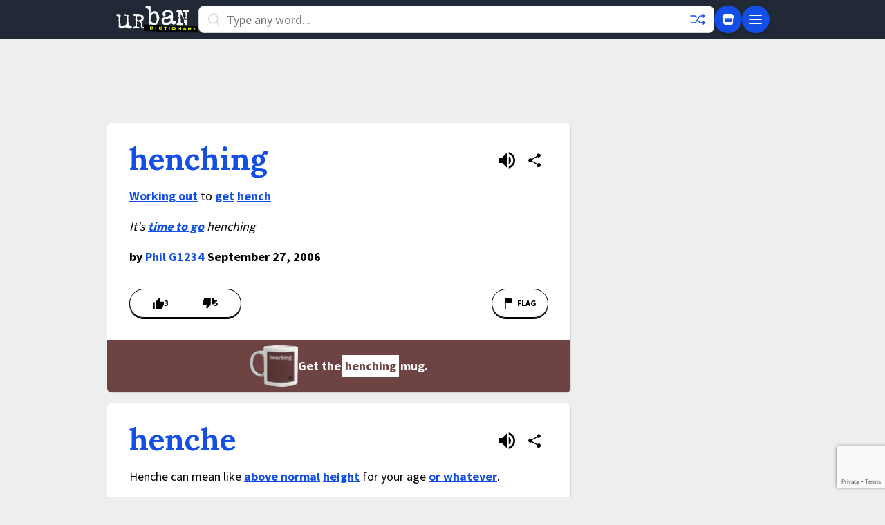

--- FILE ---
content_type: text/html; charset=utf-8
request_url: https://www.google.com/recaptcha/enterprise/anchor?ar=1&k=6Ld5tgYsAAAAAJbQ7kZJJ83v681QB5eCKA2rxyEP&co=aHR0cHM6Ly93d3cudXJiYW5kaWN0aW9uYXJ5LmNvbTo0NDM.&hl=en&v=TkacYOdEJbdB_JjX802TMer9&size=invisible&anchor-ms=20000&execute-ms=15000&cb=axg5ts1isjj4
body_size: 45665
content:
<!DOCTYPE HTML><html dir="ltr" lang="en"><head><meta http-equiv="Content-Type" content="text/html; charset=UTF-8">
<meta http-equiv="X-UA-Compatible" content="IE=edge">
<title>reCAPTCHA</title>
<style type="text/css">
/* cyrillic-ext */
@font-face {
  font-family: 'Roboto';
  font-style: normal;
  font-weight: 400;
  src: url(//fonts.gstatic.com/s/roboto/v18/KFOmCnqEu92Fr1Mu72xKKTU1Kvnz.woff2) format('woff2');
  unicode-range: U+0460-052F, U+1C80-1C8A, U+20B4, U+2DE0-2DFF, U+A640-A69F, U+FE2E-FE2F;
}
/* cyrillic */
@font-face {
  font-family: 'Roboto';
  font-style: normal;
  font-weight: 400;
  src: url(//fonts.gstatic.com/s/roboto/v18/KFOmCnqEu92Fr1Mu5mxKKTU1Kvnz.woff2) format('woff2');
  unicode-range: U+0301, U+0400-045F, U+0490-0491, U+04B0-04B1, U+2116;
}
/* greek-ext */
@font-face {
  font-family: 'Roboto';
  font-style: normal;
  font-weight: 400;
  src: url(//fonts.gstatic.com/s/roboto/v18/KFOmCnqEu92Fr1Mu7mxKKTU1Kvnz.woff2) format('woff2');
  unicode-range: U+1F00-1FFF;
}
/* greek */
@font-face {
  font-family: 'Roboto';
  font-style: normal;
  font-weight: 400;
  src: url(//fonts.gstatic.com/s/roboto/v18/KFOmCnqEu92Fr1Mu4WxKKTU1Kvnz.woff2) format('woff2');
  unicode-range: U+0370-0377, U+037A-037F, U+0384-038A, U+038C, U+038E-03A1, U+03A3-03FF;
}
/* vietnamese */
@font-face {
  font-family: 'Roboto';
  font-style: normal;
  font-weight: 400;
  src: url(//fonts.gstatic.com/s/roboto/v18/KFOmCnqEu92Fr1Mu7WxKKTU1Kvnz.woff2) format('woff2');
  unicode-range: U+0102-0103, U+0110-0111, U+0128-0129, U+0168-0169, U+01A0-01A1, U+01AF-01B0, U+0300-0301, U+0303-0304, U+0308-0309, U+0323, U+0329, U+1EA0-1EF9, U+20AB;
}
/* latin-ext */
@font-face {
  font-family: 'Roboto';
  font-style: normal;
  font-weight: 400;
  src: url(//fonts.gstatic.com/s/roboto/v18/KFOmCnqEu92Fr1Mu7GxKKTU1Kvnz.woff2) format('woff2');
  unicode-range: U+0100-02BA, U+02BD-02C5, U+02C7-02CC, U+02CE-02D7, U+02DD-02FF, U+0304, U+0308, U+0329, U+1D00-1DBF, U+1E00-1E9F, U+1EF2-1EFF, U+2020, U+20A0-20AB, U+20AD-20C0, U+2113, U+2C60-2C7F, U+A720-A7FF;
}
/* latin */
@font-face {
  font-family: 'Roboto';
  font-style: normal;
  font-weight: 400;
  src: url(//fonts.gstatic.com/s/roboto/v18/KFOmCnqEu92Fr1Mu4mxKKTU1Kg.woff2) format('woff2');
  unicode-range: U+0000-00FF, U+0131, U+0152-0153, U+02BB-02BC, U+02C6, U+02DA, U+02DC, U+0304, U+0308, U+0329, U+2000-206F, U+20AC, U+2122, U+2191, U+2193, U+2212, U+2215, U+FEFF, U+FFFD;
}
/* cyrillic-ext */
@font-face {
  font-family: 'Roboto';
  font-style: normal;
  font-weight: 500;
  src: url(//fonts.gstatic.com/s/roboto/v18/KFOlCnqEu92Fr1MmEU9fCRc4AMP6lbBP.woff2) format('woff2');
  unicode-range: U+0460-052F, U+1C80-1C8A, U+20B4, U+2DE0-2DFF, U+A640-A69F, U+FE2E-FE2F;
}
/* cyrillic */
@font-face {
  font-family: 'Roboto';
  font-style: normal;
  font-weight: 500;
  src: url(//fonts.gstatic.com/s/roboto/v18/KFOlCnqEu92Fr1MmEU9fABc4AMP6lbBP.woff2) format('woff2');
  unicode-range: U+0301, U+0400-045F, U+0490-0491, U+04B0-04B1, U+2116;
}
/* greek-ext */
@font-face {
  font-family: 'Roboto';
  font-style: normal;
  font-weight: 500;
  src: url(//fonts.gstatic.com/s/roboto/v18/KFOlCnqEu92Fr1MmEU9fCBc4AMP6lbBP.woff2) format('woff2');
  unicode-range: U+1F00-1FFF;
}
/* greek */
@font-face {
  font-family: 'Roboto';
  font-style: normal;
  font-weight: 500;
  src: url(//fonts.gstatic.com/s/roboto/v18/KFOlCnqEu92Fr1MmEU9fBxc4AMP6lbBP.woff2) format('woff2');
  unicode-range: U+0370-0377, U+037A-037F, U+0384-038A, U+038C, U+038E-03A1, U+03A3-03FF;
}
/* vietnamese */
@font-face {
  font-family: 'Roboto';
  font-style: normal;
  font-weight: 500;
  src: url(//fonts.gstatic.com/s/roboto/v18/KFOlCnqEu92Fr1MmEU9fCxc4AMP6lbBP.woff2) format('woff2');
  unicode-range: U+0102-0103, U+0110-0111, U+0128-0129, U+0168-0169, U+01A0-01A1, U+01AF-01B0, U+0300-0301, U+0303-0304, U+0308-0309, U+0323, U+0329, U+1EA0-1EF9, U+20AB;
}
/* latin-ext */
@font-face {
  font-family: 'Roboto';
  font-style: normal;
  font-weight: 500;
  src: url(//fonts.gstatic.com/s/roboto/v18/KFOlCnqEu92Fr1MmEU9fChc4AMP6lbBP.woff2) format('woff2');
  unicode-range: U+0100-02BA, U+02BD-02C5, U+02C7-02CC, U+02CE-02D7, U+02DD-02FF, U+0304, U+0308, U+0329, U+1D00-1DBF, U+1E00-1E9F, U+1EF2-1EFF, U+2020, U+20A0-20AB, U+20AD-20C0, U+2113, U+2C60-2C7F, U+A720-A7FF;
}
/* latin */
@font-face {
  font-family: 'Roboto';
  font-style: normal;
  font-weight: 500;
  src: url(//fonts.gstatic.com/s/roboto/v18/KFOlCnqEu92Fr1MmEU9fBBc4AMP6lQ.woff2) format('woff2');
  unicode-range: U+0000-00FF, U+0131, U+0152-0153, U+02BB-02BC, U+02C6, U+02DA, U+02DC, U+0304, U+0308, U+0329, U+2000-206F, U+20AC, U+2122, U+2191, U+2193, U+2212, U+2215, U+FEFF, U+FFFD;
}
/* cyrillic-ext */
@font-face {
  font-family: 'Roboto';
  font-style: normal;
  font-weight: 900;
  src: url(//fonts.gstatic.com/s/roboto/v18/KFOlCnqEu92Fr1MmYUtfCRc4AMP6lbBP.woff2) format('woff2');
  unicode-range: U+0460-052F, U+1C80-1C8A, U+20B4, U+2DE0-2DFF, U+A640-A69F, U+FE2E-FE2F;
}
/* cyrillic */
@font-face {
  font-family: 'Roboto';
  font-style: normal;
  font-weight: 900;
  src: url(//fonts.gstatic.com/s/roboto/v18/KFOlCnqEu92Fr1MmYUtfABc4AMP6lbBP.woff2) format('woff2');
  unicode-range: U+0301, U+0400-045F, U+0490-0491, U+04B0-04B1, U+2116;
}
/* greek-ext */
@font-face {
  font-family: 'Roboto';
  font-style: normal;
  font-weight: 900;
  src: url(//fonts.gstatic.com/s/roboto/v18/KFOlCnqEu92Fr1MmYUtfCBc4AMP6lbBP.woff2) format('woff2');
  unicode-range: U+1F00-1FFF;
}
/* greek */
@font-face {
  font-family: 'Roboto';
  font-style: normal;
  font-weight: 900;
  src: url(//fonts.gstatic.com/s/roboto/v18/KFOlCnqEu92Fr1MmYUtfBxc4AMP6lbBP.woff2) format('woff2');
  unicode-range: U+0370-0377, U+037A-037F, U+0384-038A, U+038C, U+038E-03A1, U+03A3-03FF;
}
/* vietnamese */
@font-face {
  font-family: 'Roboto';
  font-style: normal;
  font-weight: 900;
  src: url(//fonts.gstatic.com/s/roboto/v18/KFOlCnqEu92Fr1MmYUtfCxc4AMP6lbBP.woff2) format('woff2');
  unicode-range: U+0102-0103, U+0110-0111, U+0128-0129, U+0168-0169, U+01A0-01A1, U+01AF-01B0, U+0300-0301, U+0303-0304, U+0308-0309, U+0323, U+0329, U+1EA0-1EF9, U+20AB;
}
/* latin-ext */
@font-face {
  font-family: 'Roboto';
  font-style: normal;
  font-weight: 900;
  src: url(//fonts.gstatic.com/s/roboto/v18/KFOlCnqEu92Fr1MmYUtfChc4AMP6lbBP.woff2) format('woff2');
  unicode-range: U+0100-02BA, U+02BD-02C5, U+02C7-02CC, U+02CE-02D7, U+02DD-02FF, U+0304, U+0308, U+0329, U+1D00-1DBF, U+1E00-1E9F, U+1EF2-1EFF, U+2020, U+20A0-20AB, U+20AD-20C0, U+2113, U+2C60-2C7F, U+A720-A7FF;
}
/* latin */
@font-face {
  font-family: 'Roboto';
  font-style: normal;
  font-weight: 900;
  src: url(//fonts.gstatic.com/s/roboto/v18/KFOlCnqEu92Fr1MmYUtfBBc4AMP6lQ.woff2) format('woff2');
  unicode-range: U+0000-00FF, U+0131, U+0152-0153, U+02BB-02BC, U+02C6, U+02DA, U+02DC, U+0304, U+0308, U+0329, U+2000-206F, U+20AC, U+2122, U+2191, U+2193, U+2212, U+2215, U+FEFF, U+FFFD;
}

</style>
<link rel="stylesheet" type="text/css" href="https://www.gstatic.com/recaptcha/releases/TkacYOdEJbdB_JjX802TMer9/styles__ltr.css">
<script nonce="M8bpHDnbpZF26Y8O91oOuw" type="text/javascript">window['__recaptcha_api'] = 'https://www.google.com/recaptcha/enterprise/';</script>
<script type="text/javascript" src="https://www.gstatic.com/recaptcha/releases/TkacYOdEJbdB_JjX802TMer9/recaptcha__en.js" nonce="M8bpHDnbpZF26Y8O91oOuw">
      
    </script></head>
<body><div id="rc-anchor-alert" class="rc-anchor-alert"></div>
<input type="hidden" id="recaptcha-token" value="[base64]">
<script type="text/javascript" nonce="M8bpHDnbpZF26Y8O91oOuw">
      recaptcha.anchor.Main.init("[\x22ainput\x22,[\x22bgdata\x22,\x22\x22,\[base64]/[base64]/[base64]/[base64]/[base64]/[base64]/[base64]/[base64]/[base64]/[base64]/[base64]/[base64]/[base64]/[base64]\\u003d\x22,\[base64]\x22,\x22w6UoKcO5SjNCRMOjwrtTWsKvw4/Du1rCk8Kwwpwkw5xCPcOQw7AIbH0JXQFRw68sYwfDsEQbw5jDhsKJSGwUbMKtCcKQFBZbwpPCjUx1dC1xEcKEwrfDrB4ZwoZnw7RbGlTDhm7Co8KHPsKaworDg8OXwr/DocObOCHCpMKpQw3CqcOxwqd/worDjsKzwrtEUsOjwqVOwqkkwqfDqGEpw45oXsOhwrkbIsOPw4XCv8OGw5YGwqbDiMOHecKKw5tYwoPCgTMNKcOLw5A4w4DCuGXCg1rDgSkcwpZrcXjCrV7DtQg2wobDnsOBWwRiw75hElnCl8OUw77ChxHDrgPDvD3CisOBwr9Bw4I4w6PCoE/[base64]/w5J5Z27DhsK5ayrDmHMkTMOVwqrCpsO2w7nDuMO3w51yw4nDgcKKwoJSw5/DmcO9wp7CtcOLWAg3w6bCpMOhw4XDpQgPNAtEw4/DjcOcMG/[base64]/w5PDkWQ1w5BjwpAuw6DCtEImLcO3wqfDnkg0w67CuFzCncKcBm3Dl8OHDVhxTUkRDMKvwpPDtXPCqsOCw43DskfDh8OyRBzDiRBCwq5xw65lwqfCusKMwog7MMKVSS7CnC/CqhzCiADDiW01w5/DmcKuADIew5c9fMO9woIQY8O5fGZnQMO/B8OFSMOUwo7CnGzCkFYuB8OHEQjCqsK5wpjDv2Vpwo59HsO3F8Ofw7HDug5sw4HDhkpGw6DCpMKswrDDrcOzwrPCnVzDqgJHw5/Ctx/Co8KAGHwBw5nDicKvPnbChsKXw4UWMX7DvnTCg8KVwrLCmzQbwrPCuibCnsOxw54xwqQHw7/DthMeFsKUw5zDj2gABcOfZcKXNw7DisKkSCzCgcKVw4crwok+BwHCisODwq0/R8OHwrA/a8OGS8OwPMOiGTZSw7IhwoFKw5DDmXvDuTbCvMOfwpvCk8KvKsKHw5fCkgnDmcO1dcOHXHYPCyw/EMKBwo3CsygZw7HCjlfCsAfCiRVvwrfDlMKcw7dgPnU9w4DCrU/DjMKDFXguw6VOS8KBw7c7wpZhw5bDmXXDkEJ+w6Ejwrcww6HDn8OGwpPDjMOZw4EPDMKhw5HCsyHDgsOieXvCk1nCncObMzjCjsKpQHHCqsOiwpM3IQw0woTDhEozf8ODWcOGwrfCsSXCn8KGHcOawpLDqD9PMT/CsT3DisKuwpt+w7vCr8OEwrLDjQrDrsKYwoXCuTERwo/[base64]/CiSjDhcKEwq8+MMO5K2E1wr4ewow7VBfDlhUyw6olw4QUw5/[base64]/[base64]/CmV5LFcOZHzUqw5/CqcODO8OCbWMvw7d6bcKSJMK9wrBqw6PCrsObUzYFwrc4wr7CqQ3CmMO/RcK5Gj/CssOGwoVQw6MTw6/DjTjDk0powocvKyPDsxgkH8KCwpbDhFYTw5nCksOEBGhyw6XClcOcw5XDp8OYcEBJw5UjwoDCrXgZbRLDuz/Cn8ORwo7CnBZOL8KtBsOJworDo1jCsnrChcOyP0onw5hjMm3DucKSZMO7w5DCsEfCksKVw4QabWc5w6rCo8Owwp8tw7vDlEHDvgXDsm8Vw4TDgsKuw5/DrsKcw4bCmgInw4cKTMKZAUHCuRXDhEQpwpECHlckG8KawplBKEU+SlrCli/CqcKKG8KgQE7Cohozw7l5w4bCtmd2w7QJSRfCocKYwoVLw5fCisOMWHc/wqXDvcKCw51+JsOUw6V2w6bDisOqwrY4w6pcw7TClMOxWCXDtDLCnMOMS11YwrdZCEHDlsKMAcKMw6Vbwohmw4/[base64]/DlMKYODfDo8KSw6ohGsKzDxpEeMKSRcO8w7TDtHA2ZsOIasOVw4DClALCsMO/fcOROjXCm8K8JsKtw40GRx4zQ8KmE8O+w5PCksKrwpxNeMKSdsOFw4QWw4vDr8KnNGrDojg+wolPCER/w7rDpT/[base64]/w7jCkMKvw6ZELcOdQ8Ofw4jCtgByGcKkw4DDscKfwrc/wozDlwc0fcKHX00BUcOpw60WTMOgBMKPHXTDpC54KcK2CS3CnsKuVAnCrsK8wqbDqsKgHsKDwpTCknzCssOsw5fDtDrDgkLCmMOiBsK6w6xiQCtzwpsyAhsDw4/CmMKcw4bDmMKFwp3DhsOawq5QZsO/w57CiMO/w7YhfHDDvXwUVQEZw4dvw5htwoPDrk3Dv14IMwHDrcOFFXHCsSzCr8KeOBXCmcK+wrPCvsKrGmktB3wtfcKdwpMyWQXCvFEOw4/DpGELw5B0wprDv8OZBcOSw6fDnsKBDVzCr8OhQ8Kwwrh3wojDncKXM1/CmFM+w53ClnkLasO6U2VDwpXCjcOIw4LCj8KKEnLDu2APHcK6PMKkScKFw5dMAW7DuMO8wr7CvMOWwpvDhMOSw44JMcO/wpTDscOLaFTDpcKKe8OIw4l6wp/[base64]/Y8KxCcKBwqdLFMK3w6vCrsK6KStjwr1gwrbDpnZiw7HDjcKwKx3Dq8K0w6JnEcOdHMOgwo3DocKULsOpTi9xwo1rEMOnZMOpw43DgxpLwr5BIyJ/wrvDpcK0LMOZwrhbw5LCrcOZw5zCnjdZbMKoSsOmfQTDrFnCmMO2wozDm8KfwqHDkMOjJnB7wrRmQgdvQ8OheSbCnMOiRsKvQsKgw4/CqW7DjwkzwoVJw5dCwr/DvD1/EsKUwoTClk5Kw5x8BcKSwpjCjsOmwqx9QcK5AixFwonDisKTVcKPYsKkCMOxw54pw7vCiHAiw6YrCAoPwpTDl8KowpvDhWB/bMO5wqjDncK3YMODP8OBXH4TwqNXw5bCosKTw6TCu8O8AcOYwpx1wqQhY8OVwpjCiXFnQMOeWsOGwo9nT1TDnFDDgXXDqUvDpMK7w7Qjw4vDpcOzw5ttPg/Chx/DuSdNw5UicHjCslXCtsK1w5JQCEI/w7DCssK1w5/[base64]/w4ldwojDn8KJwpAHw58uIcOBH8KMwpt4AcKCwpzClcKzw6FLwoVzwrMWw4VQFsOfw5hENxPClF8/w6jDph7DgMOTwpYoG1vDvitiwphnwr9MN8OOasK8wqEOw7Brw5p2wq5NW0zDhiTCr3nDo1dSw6vDtMK7YcOfw5bDkcK/wq/DsMKPwpLDjcOrw5vDj8OVO1d8TVtLwr7CmD5PVsKtM8OECsOBw4IiwrbDvwpFwoM0wr5SwpZWR2Z1w64PXVwtAcKXD8OmP3cHwr3DpMO6w57CshQ5XsOlcB7Ds8O2PcKED3jCgMOFwpo5Z8OzVcKWwqEbT8OdLMK1w4FtwoxgwqzDj8K/wofCuDfDtsKaw4xII8KrHMKcacKeRULChsODFRdfLjQGw41swpLDmsO/w5gXw4DClhB0w7TCuMOWw5bDicOFwpvCuMKuIsOdKcK2Unk5U8OYLMKVD8K4w6Iewq5lEHsrd8K5w50yaMOIw5HDvsOUwqdZPDPCmcO6KMO2woTDmj3DnRImwp09wrZAwpgieMOMGMOhw5YURDzDr3fDuy3Cu8K+aDkxVTRAw5fDv3w5c8KLwoAHw6Ujwp/CjVrCqcO9cMKMGMKReMOVwrEBw58nLl8eLm5nwp4aw5A/w6QfQETDicOsX8O/w5BQwqnDisK5w4vCnnhLwr7CpcKePsKmwqnCjsK0T1vCjEHDkMKKwrvDrMKyScONBirCl8Kuwo7DuwLDgMKsOzrCv8KLLmI4w7QpwrPDiGDDlFHDkcKtw7cNBkXCr0rDvcK8UMOzXsOyacO3VDLDm15UwoN5S8OSG0w/QlAYwpHCncKbTFLDgMOnw4XDpMOEXQcgWjXDusO3R8OEUyYEGRxDwpfCn0ZVw6rDvsO/Xwg1w67CmMKWwqxjw70sw6XCoXRJw4INDDRiw6DDmcOXwozDq0fDqwwFUsK/IsOvwqLDg8OBw5gnP1V+XAE/VsOtGMORAcOwDwfCgcKqa8OlI8KOw5zDsRDCthAsJW0zw43Di8OlPiLCosKkJh7CqsKRTVnDsynDnnbCqRvCncK5w40Ow7TCjFZJKXnDq8OgeMK9wr1sSU/Cl8KQBCI7wq81JTI8P0Utw6nCj8K/wpBhw5fDhsOzMcO5X8KmDnfCjMKTKsOMQcOCw7F/XQfCpMOlAMKIE8K4wrBEFzZ+wr3DrVQtHsO3wq3DlMKOwodxw6zChzNjDSZ0LMKnAsKtw6gMw5VTR8K0SnlMwp7Cjk/DkWHCqMKcw4HCkcKcwrYAw5lGNcODw5jDk8KHBnzCqRBqwq3DpHd4w6M7SMO8CcKZdyxQwrBNfMO3w67Cs8KpM8OZAsKAwqEBRRjCjsK4AMKORsKMEDI2woZkw6U/TMOTwpjCqsOpwqR3VcOARhUZw6w7w7rDl17DjMK1woQQwpjDjsKTC8KWHMKTKy1awqRJA3DDk8K9LEVUwrzCksKRcsOVBCjCtVLCjR4SU8KKYMOnVcK7U8KIV8OHIcO3w4DCoi/DuUfDqcKNexjCoFjCuMKETsKlwp/DoMOLw6F5w4LCjmIMPV3Ck8KMwpzDsXPDkMKuwr8mMcOGJMOyV8KKw5lUw5nCjE3DnlrCmF3DnR7CgTvDm8Okwopdwr7Ci8OkwpBPwrINwo8swplPw5fDhMKNNjbDuSzCgQrCkMONZsOPacKVFMOqQsO0J8KCECh8Zg/CtsKvM8OiwqpeFkdzC8K0wpYfE8OVCMKHCMOkw4rCl8KpwpEyTcOyPRzCnAfDvnDCjGHCm2dBwpMiZXdEeMKgwr/Dj1/DoTMvw6/CgkPDosKze8OEwrZdwqLDj8KnwpgrwpTClcK6wop+w5VRwojDjMKAwpvCnDvDuRPChMOgez3Ck8KGKcOPwq/CuHPDgMKHw4sPVMKiw6s3O8OJb8O4w5YWLcORw5vDlMOzeD3CtnTDnXUOwrMof0ZmJzzDk3jCmsOQPXgRw74TwpJ9w4zDq8Kjw7c4LcKuw49awrgzwpzCuR7DhXLDqMK2w7/DqmjCg8OBw4/[base64]/DtMOnfsOXwq/CnsOOwoHCtMOdJMKbwox+VsOjwovDtMOGwobDmMOfw78TD8KLUMOLw43DisKNw493wqvDg8OpYi45ABRTwrVoZ1NOw60nw6ZXGDHDjcOww7RowoECXC7CksO2dSLCuxA/wrTCl8KFcA7DrT8sworDuMKiwpzDncKNwpMUwp1TGW8oecKlw67DjhjDjGZwY3DDv8OEJsKBwrvDgcOzwrfCvcKXw6vDihZ3woQFCsK/FsKHw5HCmk4hwr0NYMKpecOuw4HCm8Okwr0AZMKBw5Q4C8KYXDFWw4/Cq8Oowq/DlQk5Tk5pTcK1wpnCuDtSw7VHU8OqwpZfQ8Ksw4TCpWdTwoFHwqxhw50vwp/CtmPDksKXKD3CiXnDg8OBLkzCncKKRyDDucO1YW8bwo7DrHrDucOzUcKcWDPCi8KJw7jDkMKiwr7DpkYxL356ZcKAERN1wqh6ccO8wps8dFhVwpjCgjErejV3w7rCncO5NsOgwrZTw5VRwoI5wobDsy06HTtELwZOW3LCgsOsRyU6Ik/[base64]/TsKhclPDnMKXwo/DmXk7RcK/[base64]/[base64]/Di8KfDcKGw7PDuDTDq8Oow5TCg8O/wqLDtcOywp7DpXTDlMOew49ueDxtwqLCqcOIwrHDnC0fYADDu3tBc8KGIMO+w7bDp8Kswqh3wqpPDsO4Ly3CkADDpV/CgcKLKcOrw79pI8OmXsOTwo/CsMOmEMO6RcK3w77CjEQ3UMK/YS3CjmjDmlbDuEQBw70BXlTDksKkwqzDjcKqPsKmH8Kme8KpbsK/Fll0w5ANdWcLwqHCusOkAzrDq8KkJsONwqtxwr0jfcO5wrfDvsKXH8ORBA7DicKNRyFhRwnCg3UXw5UywrzDpsK6TsKrbcKdwr99wpA2XXtgEgbDocOIwofDhsKiRQRrJMOPBgonw6tWI1JRGMO1QsOlZC7DrCfCrXRrw67CnTDDsV/DriQnwppbUTFFKsK7cMK8aDFyCAJ3GsOIwo/DjBbDpsOJw6vDu1jCtcKSwqwxUHTDv8OnKMKJTjV6w5Mjw5TCgsK6w4rDscKVw5t+D8Okw5NKKsOgIwR2cVjCqXLCkynDqsKAw7jCjsK+wpPCqBpAPMOoHQnDsMKwwoB3I1vDsVrDpG7DlMKHw5XDscKsw4Y+L2/CtyLCrl1BCMKrwo/DqCXCqkDClHpnMsOdwrRqBwENdcKUwqAXw6rCgMO3w4FtwrTDqH4jw77CrA3CncKewrVUPHjCojHDhlXCvw/Cu8Onwp5Sw6bCr31/U8KLbR3DhRpyG1vCqBPDvcOmw4nCh8OMwrjDjAfCgXs4AsO9wpDCo8KmeMKWw5NowozDqcK1wopRwrEyw41KDMOVw6hNMMO3wq8Twp9GNMKpw6ZHw4TDlRFxwoXDvMKlUV/Ct2taFEHCvMOQTcKOw4/DqMOowp4yGnDDu8OQw4bCl8K4SMKxL0HCvnR2w6NIwo3CusOMwpzCqsKGBsKfw4Jdw6MvwpDChcKDfmplG0Vlwq8twp8Twq7DvsKxw5zDjgfDpl/DrcKVLDfCm8KVdcOqesKdRsKZZyTDmMOlwo0lwoLDmW5yRBTCm8KKw4kcUsKEd0jCjBjDryUzwptJbS9Ow6pqUMOOBlXDrQjCq8OIwqhxwrcBw7TCo27DiMKvwqJ5wrdTwrFowqA3RDzDhsKvwp93M8K/RsK9wqZZWRhpNRggLMK8w6ITw4rDmFAIwojDj0IFWsKNOMKxWsOccMOiw6xtSsO0w6oEw5zDgyxKw7M7SMKOw5c9GwFKwro0Lm/Dr1FnwpBzCcOYw6jDrsK2JWp+wr9hEHnChizDrsKsw7JUwqFfw5rDpkHCsMOjwprDpsKlbBoHwqjCo0rCosOscirDnsO1PcKcw5jCpTrDjsOzMcOdA3rDlkhGwo7DsMKvT8KPwr/Dr8OtwoTDhQ8Mwp3CkgU/w6Zjwrlxw5fDvsOlLjnDig13HC0ndmR/CcOww6I3JMOWwqlGw5fDlMOcF8OEwpctNBkZw455Fy9Xw74ePcO7EScMw6bDiMKPwrJvT8KxbsKjw5LCosOTw7RPwobCkMO5CsKew7/CvmDCtRNOCMOcEDPChVfCrVoYfHjCmsKrwosYwplSRMOlF3LChsOtw5zCgMK4YEPDtcOxwrtfwpxYEVx2N8OCexBJwr7CpMK7YDovSlBnGsORbMOHEBHChjcdfsKcF8OLbXc6w4/[base64]/Hhc2J8OePcKvH8Kvw45nSHDDvlTCnkXDocOOw7BWZBTDncKLwrnCmMOKwrnCv8O1w5ZxQsKzAxICw4jCmsKxQS3ClAJjVcKqeljDuMKBwqBdO8KdwrxfwofDksOXPTY/wpvCjMKrJBkvw7LDuVnDgkLCssKAEcOlMHQIw5fCvX3DtxLCs294w5d+a8OTwpPDvUwdw696w5EZRcOTwrIXMxzDvyHDucKwwr1YDMK3wpRLw7N+w7plw6drw6Iuw5HCncOKO3PCm1RBw5oOwqHDiV3Dm3x8w510w71jw7V0w53DqQF/[base64]/DpWkHExHCl8K6BcOcwrtZWyHCiMKkwqrCoC8hRT7DmsOrYMObwo7CvydhwqViwo3Do8OkK8OuwpzDm3jCtmIHw7jCmE99wrXDuMOswqDCt8KUGcOAwqbCrhHCtm/CoXZ2w6XDu2/CtMKpHHtcbMOVw7bDow9rEyTDncOHMsKUwr7DtTXDosOBKsOdHUgaTcOVccOWZicea8O+C8ONwrTCqMKBwqfDoy8Cw4Zaw7jDkMO9ecKKEcKmV8OZP8OGU8K3w7/Dk3zCl2HDiDR/Y8Kmw4XCnMO0wo7Dq8K6OMOhwo7DoEERdyzChAXDgAYNLcOWw5vDkQTDmno4EsOVw7h5wq1mARTCiHYfdcKywrvDn8O+w61MWcKlJ8Kfwq9fwqE/w7LCkcOEw4JeZ3bClMO7wp0SwrBBPcODW8KXw6nDjjd4Y8O8D8KDw6LDpsOgFwRqw4PCnl/DmRDDjig/IBASOkDCnMOHN1dQwrjDsUvDmETClMKJwqzDr8KGS2/CjCfCkhFFbFPDvwLClRbCucK0SRDDucKiw5LDumMrw6pcw63CrxbCsMKkJ8OFw4jDlMOfwqXChStgw5XDqQd8w7TCs8Odwq7Clh40wrbCsn/CuMK+HMKkwpnDoEwbwqEkWWfCmMKwwropwpFbdDBUw5XDlENfwr5xwovDri8iPAxQw7AcworCo2IWw7BMw7bDsFfDgMOvKsOpw6PDsMKDYsKyw4U5WcOkwpIxwrJew5vCiMOBIlwnwqvDnsO5wrgIwqjCjyfDmcK/OgnDqiBlwpfCpMKTw4JCw7JiQsKiZ0JRBDV/[base64]/CmcOKw6LCnsO5Lm1becKmF1klwptKesKIVcOZZcK/wqh/w4zCjMOfw7N8wrxuWMKCwpXCvHPCtktuw6PDlMK7ZsOswoozFkvCnULClsKrMMKtFcOmalzCjnAIOcKbw4/CgsOcwp5zw7rCmcKSBMOeYWhvCcO9HS4zGWfDhMKDwocswpTDnV/Dr8KgScO3woIUasOow7vClsK4HDLCjEPCrMKfQcOlw6fClyrDpgEzBsO0CcKUwrTDgT7DhsK3wo3CoMKBw4EbWz7CkMKYQVx7Q8O8wqtMw5wUwpfClW5wwqQIwpvCgQoXXiIHKyXDncO1WcKAJxkjw4w1X8OXwo95VcK+wpBqw6XDhX5fR8KcDy9GAsOJNU/CjHDCgMK8UQ/[base64]/CgcOhwqUNwoPDkQ8ga1fDjnHCnMOvfVnCkcOfGwV8BcO2L8KPfMOqwqM9w5jCtxx2IMKDPcOzAsK6G8OAHyHDt0PChhfChsOTHcO6OMKrw5B/[base64]/UsKHJSHCqjLCkinDkMOIw4PCrsOdBcKrwpkWYMKbLsOhw4PDmW7CjQ1RGcK7wroBMnBOWGhWPsOBHW3DqcOIwoQ6w5tIwqFHDQfDvg/Cq8OPw5PCsVIww47Cj316wofDsxTDjQIKNT7Dt8Kew6/[base64]/wrViwoFmG8KADMKYdl7DgsKIwprDnmYOamAew7spA8Ozw6/Ct8OdZVJ8woxoB8Oab2/CvMKFwpZBA8OmVn3DpsKKCcK4D1kFbcOXDmk7Agk/wqTDicOdO8O3w4BcQiTCmn/[base64]/[base64]/CumjDusKGwr1gZm8SwpnCmcKcw4Qow7LDg8ODwpUqHsOJR3LCljobAErDtS3DnsKlwqNSwotaKXRtwpnCvEdje18GZMOfw6XCkhjDoMOSW8OHCzQuJVjCjBvCpcOsw63CmSjClMKxFsK2w5UDw43Dj8O8w4F1FMO/JMOCw6vCixN0ATvDuz3DpF/[base64]/DksO3w5PDpsO/w7XClcO2wqrCsR7CqHshw5BJw4rDqMKCwo/[base64]/[base64]/w4USVMKGwpcbwqoPw57CmkHCrUNfwo3DpcOrw4N8w5s/LMOOA8K7wrDCvhDCngHDp23DoMOrbcOhYMKrAcKECMOYw511w5/CisKAw4jCgcKHw5fCq8OwXXs4w5h/fcOSCyrDsMKeSHvDnkYXeMK4JcKcW8KBw6kjw51Pw6YOw7xNOFEHVR/Cp3scwrvDicKgcATChAPDgcO0w4NMwqPDtG/DrMO1FcKQBTcpX8KWeMKkPSTDlWfDqEpvesKOw6TDncK4wpfDiQnDqcO1w5bDl1XCtwdWw6Upw6RIwp5rw6/Dg8O8w4bDjcOCwpgiQ2AlKHzCtMOjwqoRTcKQQHopw4s7w77Dj8Kywo8fw6ZVwrTChsKgw73CrcOQwo8LL1bDgGrDqx0ow7ouw45Hw4LDpGg6wq0BY8K/Q8OdwrHCgSddRMKXIcOrwoVCw6h+w5Irw4zCuHcBwqt3EDpEMsK3QcOywrPCtHU6SMKdM3EOeUZfNEIZw6TCvMOsw65YwrYWehkpGsKgwqlYwqwxwqzCgVpSw4jCsj4CwrjChGsoGVdrfipLSgJkw4cvb8KRScKDGzDDmQLCl8Ksw6JLES/Dnxl+wqHCjMOXw4fDvsKPw5/DscOMw7QZw6vCqR3CtcKTYMKZwqpsw5Bnw4VeXsOaSBHDjRxsw5nDtcOET0HCi0VHwpgtQcO/w5PDrGbCg8KnNy7DisK6AH7DpcOJFlLCgBvDjWAhYcKiwr86wqvDrDLCtcOlwpjDusOdbcOMwrRzwrHDpcOLwp5ew7fCpsKrcMO7w4kQX8OtfwZfw4TCmMKhw74iMmLDqGLCjTE+WHpDwp7Cn8OtwqnCisKebcKRw7PDpEYXHMKCwo05wpvDm8K/[base64]/CtULCp8KVw5LChRjCmHzDqT4ELMO0a8KBwok5VCnDv8KxKsKBwpzCkzR3w7PCl8KuZzUnwqoDTMO1w6wIw5TCpy/CpnHCnGvDoRtiw69/HErCmS7Ch8Ouw7AQdjPDs8KDaR8Ewo7DmsKIwoDDsxZOdsK1wqlQw5saPMOPd8OSacK0wro9DcOHRMKKYcO4w4TCpMKgWlEubSM3AiJ7wrVEwqPDncKyR8OyTgbCncKVPGMie8KGWMO/w5/[base64]/Cu8KSbcKyEmzCksKhT05owpElcsKaIcKywp82w4IHCsKew5JZwoRiwpTCgcOAfS8PXsKuUGjDuyLCn8O9woQdwqQ5wqxsw6DDmMOvwoLCjHDDpSPDicOIVsOLBidwaE/[base64]/CpsO7wrPDqwQ6w63CqsORw6TCkTEpZnFHwrXDrjFYwq9YMMK4QMOOXBdqw7DCnsOOTx9MZgDCv8OZRw7Dr8OXdj03aAAsw51GK0LDs8K0YMKKw79AwqbDhMODZELCv3hOdykME8Klw6TDsl/CsMOMw6EIVFZ3wo5oDsOOfcOwwo1EeVAKSMKCwqQ+QER9IxTDrhzDpcOPDcOPw5oew6VITMOrw4sXdMOTwoIHRyjDn8KgAcOIw6nDscKfwonCnB/CqcOSw5l6XMOUdMOcPxvCrxbDg8KGEUrCkMK0YsK7QnbCk8KMexILw5XCjcKXDsOcFHrClBnCicK6wrTDkGspXUt8wqwawoN1wo/Cg3LCvsKIw67DmkdQCRpMwpdAUiEAUgrDgcObBsK8GktNHGXDqcKJAQTDtsKBVR3CucOCK8KqwpYPwrFZSTPChMORw6HCkMOkwrrDucOaw4bDh8KDwrvDgsKVe8OEUVPDq2TChcKTXsK9w6xeCjVrPxPDljdjaFPChRQww4tgPk5FI8Oewq/DnsOZw63CvE7Dgm/DnyVwXsO4TsKzwoRiO2DCmGNyw4Z0w53CgThowpbDlC/DkiJfRi/CsQLDkCBbw6kve8KTFsKNP2XDocOHwoDCv8KjwqfDlcKMXcK0YMOBwpxuwozDjsK0wqc1woXDgcKNIHrCrTMRwoHDig/[base64]/[base64]/w5zDpsO2wpwTKMKof8OSw7xPw6vCuTwsQ2BJRsK4bkPDrMOTVkUvwrDCuMKKw7hoCSfDvA7CscOzCsOmSTfDjAxcw6dzGm/DjcKJbcOMLB9kOcKXTzJDwr9vw6rCpsOcEBnDvHwaw77Cs8O8wpU9wpvDiMKIwqnDt03DnBlpwqnDvMOLw4ZDWkJ5w6Qzw45mwqLDpSt5dALDizTDkGt2LjpsMcOwYToWw5oyLA91WHzDm1Ecw4rDpcKxw7A6Kl/DuGEfwo5Hw7TCsCVsf8KeVjdgwoZXPcOow7Avw4PCk2h/wqTDn8O0HSHDvwnDnn9zw4oXH8Kbw4kVwrjDosO7w4bCvWdcOsKBQ8OAbyjCnFLDjcKLwr44ScOWw4EKZsKCw7JFwqBTA8KRHGXDlVDCicKsJCU2w5YrRzHCmwA0wr/CksOMHsKTe8OuLMKqw4/Ck8ORwrVCw4Q1bzvDkHRUZ0l1w6dOe8Khwq0IwoDDkjEZKcOeMy5fR8O4wqTCtThswq0WKQjDogLCoSDClmbDlMKbfsKXwoQHNS5aw6h7w7Qkwp1lS3XCh8OfRxTDjj9eAsKTw4zCkwJxYFvDiCDCu8KswqZ/wosMczN1esOZwrEVw6ZHw4xWcwk1bMOowoNjw4TDtsOwA8OtU15zdMOfMD1taTzDocO/PcKPOcOcXMKYw4DCmMOSwq42w5E+w7DCojtAfW5wwoHDjMKNwp9iw50Jf1QmwozDtWrDlMOCWVjCjMObw47Cv2rCl1vDgsO0CsO+RMORbsKGwpNrwoJ5Ok/Ct8OdVMOvSCYJGMOGPMOyw7nCu8Osw4FZUmPCg8OkwrRhUcKxw6bDmlTDqWBQwosPwo8IwobChQFBw5fDuHbDoMKfdVM9b3Itw5HDm18zw5RCIzgedh54wpZHw6zCqQ3DnSbCu1V3w7dowoAkw45sQcK/[base64]/[base64]/w6DCiS/Dk8Ocw7EhZMOvw7xrEsKow6BGwrMALkbDpcKtAcOoUcKDwrfDqcOPwpZ+eiIzw6/[base64]/w4sJesO2DBzDn8K+w5zDn0fDrHjDqXhNwoXCmV/DpMOvWsOQdB9aEWrCtMKFwoAiw54/w41Uw7jCpcKubsKGdMKdwqNsfVNtb8OYEmkQwpJYQ2Qxw5o1w7NMYz8yMx95wp/[base64]/Co8OwLGDDtw9Ww5EPw4/Dh8Kdw457w7lPw4XCp8OxwqA3w4o+w5Mjw47CosKbwpnDoVHCkcK9DybDpWzCnB3DuDnCvsOqD8OoPcOpw5HCksK8eQ7CiMOEw5MmKk/[base64]/dsKgRnYxbVrCssOzwobDg8KUwprDsRrDlT9Owp8ISsOjwrLDuC7DtcKzZMKocATDocOkYW1cwrbCo8KXbU3Dhx8fwqzDiQg9LWlIGk56wp85fyxmw5bCnglXL0nDh3LCjsKvwqpKw5bDhcOpFcO2wrkRwq/CgUhowoHDrmTCjSldw61+w5VtPsK+TsOyYsKMw5FIw57CqERQw7DDqQJjw6Itw49pf8Oew6QvMsKYa8OBwqNabMK2eWTCpyrCisKFw44RX8O6wp7Do1XDu8ObXcObO8KdwoYYFGxfw6QxwqvCvcO3w5IBwrVYazUgI0/CpMKFUMOew6PCq8Kqw5ATwotRCMKzM2fCvcK3w6vCt8OGwqI1acKZfxnCqsKxwoXDiVZ7e8KwJCjDsFrCncOxOksAw4NmPcOvwpPCml94CWxFwo7CjBfDt8Ksw5TCpRfDgsOBJh/DrGUqw5tDw7DCs2DDmMOHwp7CpMKLdQYNDcOjdlUNw4nDqMOdO34yw7JNw6/CusKNVgU+CcOZw6YHCsKCYwURwpLClsOnwrxNEsO6b8K9w78uwqg5PcOew6s/wprCkMOwKRXCqcO4w4Q5woY+w4bDvcOiBEwdQMOUA8KnT1DDpR3CiMKLwqsfw5Fuwp3Cmnojb27Cn8KhwqXDvMKlw77CrjsCREYOw5IIw6zCp0huDGLCjU/DhMOAw4jDvjDCnsO0J2bCk8K5YwvDocOBw6U/ZcOpwqHClG3Dv8OfPMOTY8OHwprCkmzCvcKoHcOjw4zDmVRIw6h/L8ODwqvDvxkDwr4Ew7vChkTDgjxXw5/CiGrDvDEMFcKdBxPCpypnEMKvKl9kLsKREMKUaAjClAbDicKDXENBw5R3wr4BEcKKw4nCq8KfanjCjcKRw4QBw7cnwqolRwjChcOcwrk/wpvDjyLCnxHClMOdGMK4dg1idzJyw7bDnzkpw4/DkMKTwpnDjxRpKkXCk8OPAsKuwpJYRGgpaMK6EsOjATx9eHLDusK9SQV9woBowoomM8Khw7nDmMOESsObw6oCEcOEwojDp0LDmghtFVJVJcOQw7kOw7goaHsow5HDnVjCuMOcJMOvWR3CoMOlw5lEw6ZMcMKRIC/DuHLCq8KfwqpoGcO6fVMbwoLCqMOew6Qew4PDj8KICsO0AhR5wrJBGWJDwrR7wpbCqiXDqHDCrcK6wovCocOHMhjCn8KUWjEXwrrCiiVQwpF7YwV4w6TDpsOZw5LDt8KxRcKkwpDDmcKkfMOLScKzQsKOwpZ/[base64]/DhcKpw5fDncOdeMOdbS/ClnUCUMK6ci5Gw5vDnlHDq8OfwohdCx5bw4UIw6LCnMO7wr7DjMOxw4cpOsOuw5RKwpHDiMOJHMK7w7M3Sk/CihXCvMO4woLDkC4JwpdqWcORwovDq8KpQcOKw4d2w4/CqAUUGQotIHBxHmPCocOawpB/[base64]/w5RGJCEEwrLDs8OfMnfDpMOowr3DrMKOCyVxw6BNAz1JXiXDhi0waEFdw7HCnFggLzx/R8OCwoPDgMKHwqPCuXhWPhvCo8KeDsKJHcOhw7XCrCoXw6E6d13DgQMbwozChgBGw6DDnQPCj8OIesKnw7Ucw7FAwp8swqx+wpZJw6XDry8fEcOvVcOQAADCvlrCkWhncmciwrsCwpInw5ZXwr9uwozDs8K3acKVwpjDrioDw64Ywr/CvgU7wpNPw7jCrsKrKxfChkF2OMOfwpZ8w5cWwr3ClnLDl8KSw5Y9NVF/[base64]/DwLDmcObB1XCtMOdQ8OzcTfDjcKedgtbPMOWbnTCg8OBZcKUw7rDnBtJw5DCpF0lOcOJY8OhZ3sTwqrCkRpMw7UEERYqKFUCCcOSZ0Qhw5UYw7bCqxV2agnDrj/ChMK9XgUTwpN5w65+bMOIL2Ahw6zCisKEwr00wo7DhCXDpsOAIhNlTjUIwogyX8K7w6/DhwQjwqDCgDIEWz7Dn8Oiw5nCqcOxwoIWwpLDpi93wqDCk8ObG8KxwoNOwq3DuirCusKVFjkyA8KlwqVLUTYYwpNeFUtDC8OOJcK2w6/[base64]/DmUvDjcK6wrdDCWkgbMO0EAHCpsO5UhvDu8O1w61XwpYAA8O2w7MidMKsSgZ7H8OQwovDnWx9wrHCukrDhjLDtS7Cn8K8wownw43CtTzDsw9Gw4AKwrnDicO4woQfbm/DtsKKQzpsEUJMwq0wMHTCvcOBZcKeAEJvwoJ+wppqEMK/cMO4w4LDp8KTw6fDmgAjcMKUAFvCmWRRIhEFw5VXTTJVYMK0HjpMV2tmRk9gFiwVH8OKNihhw7DDuUzDjMOkw5MOwrjCpz/CuW8sYMK6w6LDhB49C8OjEk/[base64]/CpMO1wrfDqsOHwpYBHsKhw6/DncKVE8O1M8OIKjFxK8KZwpPCpApdwrPDmlBuw5Zqw67CsBt0QsOaNMOQUcKUOcO3w4JYEsO6KnTDqsOfN8K/[base64]/[base64]/CrA0CC8KbesK1CVEPwpHDj8OYwoQUJcOGan/DnMO1w7/CrHoddsOuw65uwoo+wqjCj3gBVMKVwoduEsOKwq0GBWd/wq7Dk8KiHcOIwobDscOKesKsHlvCisOew5BAw4fDj8KgwpvCqsKje8OSUQ4Fw4dKRcKoa8KPdSYGwoJxHAPDrxVKNEoAwoXCisKnwqNJwrrDjcOkRSrCrT/DucKKSsO1woDDnjHCj8OtPsKQOsKSHS8nwqQXGcKYBsOKbMKUw5LCt3LDucKDw4JpJcOmFx/CoUJqw4YIE8O6bj5rT8KIwrJzTgPCrHjDliDCmhfCjTdlwoY6wpnDpSTCrCNPwoldw53CuzvDtMO4EHHCikvDl8O7woHDvcOUP0/Dl8Krw41ywoPDucKJwpPDqDZoEigkw7dow7g0LynCjQQrw4XCocOtP2gEU8KBwrbDs2IawrkhRMO7wpVIXS7CvGzCm8O/SsKIT0k1FsOZwoYyw5nCkChbV1whL31DwrLCtwghw7EFwpRgL0rDrMKIwrzCqwVEScKfCsKtwokHO3Nqw6EIF8KjQ8Kue1RUJXPDmsKvwrzDk8K/[base64]/CihjDnzYVw49ZwpPCl8Oqw6duXcKEf8KZUsKAw7YNwqHCnhoWAcKsAcKpw6PCmMKtwpTDvcKfdMKyw67ChMORw5HCgsKzw71bwqdjVmEYLcKsw4HDp8O7Bmh0VkcFw5J+R2fCvcOyLMOpw5fChsOrwrnDhcOjGMKUOA/DvcORH8OsXj7DrsKew5lhwr3CmMKKw6DDjSjDlkLDr8KyGgXClnfClFkkwrHDpMK3w701wrPCicK0GcKkwpDCksKGwqttLsKuw43DoizDmUPDqCDDmALDtsOZVsKdwpzDncOAwqXDoMOcw6TDtk/ChcOrOsKSUgXCj8OnDcOYw48/PEBUVsOxXMKmLC0GdmHDtMKWwpTChsOCwo83w50oJy/DhFvDjVfDqMOdwqvDhE85wqJqERlqw6XDihPDlC9sJ1jDrBd4w6bDnkHCkMOnwrTDoBvCrsO3w4FKw6Quw7JnwpfDjsOFw7TCoyItOANpUDccwoHDjMOZwoDCl8Kqw5vDrUPCkTk/dCVRFcKKOj3DtnQuw6rCnsKEdcKfwppFB8KQwqjCrcKcwrskw5XDlcOyw6zDvcKkd8KHfxPCsMKQw5TDpmPDojfDl8K+wrLDph8Jwqcvw4Z2wr7DjMOUYgdERjDDqMKnFw/[base64]\x22],null,[\x22conf\x22,null,\x226Ld5tgYsAAAAAJbQ7kZJJ83v681QB5eCKA2rxyEP\x22,0,null,null,null,1,[21,125,63,73,95,87,41,43,42,83,102,105,109,121],[7668936,727],0,null,null,null,null,0,null,0,null,700,1,null,0,\[base64]/tzcYADoGZWF6dTZkEg4Iiv2INxgAOgVNZklJNBoZCAMSFR0U8JfjNw7/vqUGGcSdCRmc4owCGQ\\u003d\\u003d\x22,0,0,null,null,1,null,0,0],\x22https://www.urbandictionary.com:443\x22,null,[3,1,1],null,null,null,1,3600,[\x22https://www.google.com/intl/en/policies/privacy/\x22,\x22https://www.google.com/intl/en/policies/terms/\x22],\x22lgbWkCDdtOBjlGeGFm/PKgseBTPWUKs3IxMzHkmuFZ4\\u003d\x22,1,0,null,1,1765149545089,0,0,[205],null,[41,182],\x22RC-VwLQCYjaYoi5mw\x22,null,null,null,null,null,\x220dAFcWeA6_3xzqf2Ytyuzv5Kh7ebv_el9tamdZlWeFJWLaiIkyiXQRtLCnm55rSQNNZ_FBzuhkdz8AkZ5u4Lzi2xb90aLPH-UXeg\x22,1765232344818]");
    </script></body></html>